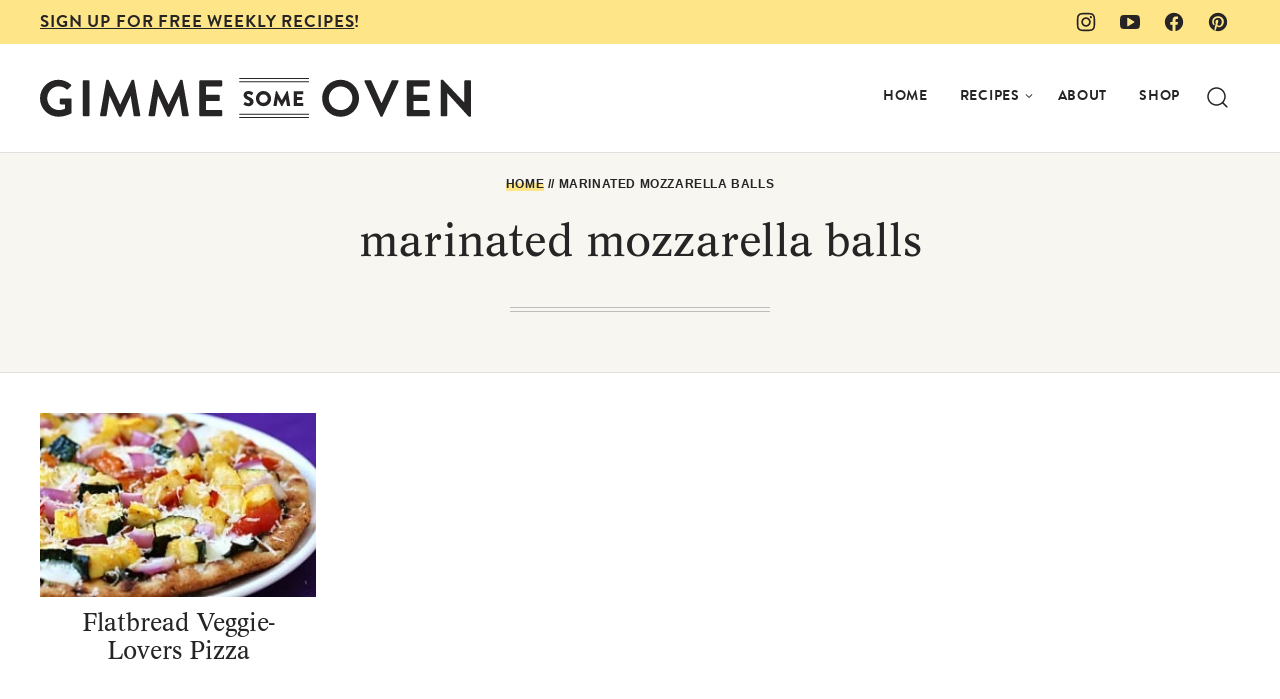

--- FILE ---
content_type: text/plain; charset=UTF-8
request_url: https://at.teads.tv/fpc?analytics_tag_id=PUB_17002&tfpvi=&gdpr_consent=&gdpr_status=22&gdpr_reason=220&ccpa_consent=&sv=prebid-v1
body_size: 56
content:
YjA0YzU3OTItZmEwOC00Yzg1LWEyOWEtNmVmNTliYWQ3NTQ2Iy05MA==

--- FILE ---
content_type: text/plain; charset=utf-8
request_url: https://ads.adthrive.com/http-api/cv2
body_size: 13042
content:
{"om":["-0pjoqFO2ao","-xNi85QNX5k","00xbjwwl","012nnesp","01FbhqfRD48vPIm58loh","031fa24c-1d6e-40eb-8227-7ad5854bf10d","04lkvrhz","06286e2f-7f24-408b-91f0-106b4841f62f","06htwlxm","08189wfv","0929nj63","0RF6rOHsv7/kzncxnKJSjw==","0av741zl","0avwq2wa","0b0m8l4f","0b2980m8l4f","0c298picd1q","0cpicd1q","0fs6e2ri","0l51bbpm","0pycs8g7","0vuxlbys","0y0basn0","1","1011_302_56233468","1011_302_56233474","1011_302_56233478","1011_302_56233481","1011_302_56233486","1011_302_56233491","1011_302_56233493","1011_302_56233497","1011_302_56233500","1011_302_56233549","1011_302_56233551","1011_302_56233559","1011_302_56233573","1011_302_56233576","1011_302_56233619","1011_302_56233630","1011_302_56233638","1011_302_56233668","1011_302_56233674","1011_302_56233686","1011_302_56239915","1011_302_56241521","1011_302_56273321","1011_302_56273331","1011_302_56273333","1011_302_56273336","1011_302_56273337","1028_8728253","10310289136970_559920874","10310289136970_594028899","10310289136970_674713065","10310289136970_674713463","10310289136970_674713956","10338833","10339421-5836009-0","10339426-5836008-0","10812510","10812515","10812541","10812543","10812544","10812551","10812552","10812556","10812558","10812568","10868755","10877374","110_576857699833602496","110_579199547309811353","110_583521237159838123","110_583652883178231326","11142692","11509227","11633448","11643046","11697880","1185:1610326628","1185:1610326728","11896988","11999803","119_6217075","12010080","12010084","12010088","12123650","12142259","12151247","12174442","12174444","12219632","12219633","12219634","124682_612","124684_155","124843_8","124844_19","124848_7","12491675","12499658","12500354","12837806","12850756","12_74_18107030","12_74_18107078","12_74_18107088","12a7e8c4-dfe6-40c4-9f14-6b2bac7454a8","12gfb8kp","12uvhzam","13mvd7kb","1453468","1610326628","1610326728","1611092","16x7UEIxQu8","17_23391179","17_23391206","17_23391215","17_23391284","17_23391296","17_23391302","17_24104636","17_24104687","17_24104693","17_24104696","17_24104726","17_24632115","17_24632116","17_24632117","17_24632122","17_24632123","17_24632126","17_24683312","17_24683315","17_24683317","17_24683318","17_24683322","17_24696311","17_24696313","17_24696315","17_24696317","17_24696319","17_24696320","17_24696328","17_24696331","17_24696333","17_24696337","17_24766937","17_24766939","17_24766942","17_24766943","17_24766949","17_24766951","17_24766955","17_24766956","17_24766959","17_24766968","17_24766970","17_24766971","17_24766984","17_24766985","17_24766988","17_24767215","17_24767217","17_24767222","17_24767223","17_24767229","17_24767233","17_24767234","17_24767241","17_24767248","17_24767249","17_24767251","17_24767255","17_24767534","17_24767538","17_24767579","17k5v2f6","1832l91i","1891/84813","1891/84814","192987dwrq3","19298r1igh7","197dwrq3","19r1igh7","1b298mp02l7","1b833b3b-9c63-4ac8-a74e-0a6bc15ab6ea","1d298ytt0do","1dwefsfs","1h7yhpl7","1kpjxj5u","1m7ow47i","1n7ce9xi","1zjn1epv","1zp8pjcw","1zuc5d3f","1zx7wzcw","202430_200_EAAYACog7t9UKc5iyzOXBU.xMcbVRrAuHeIU5IyS9qdlP9IeJGUyBMfW1N0_","202430_200_EAAYACogIm3jX30jHExW.LZiMVanc.j-uV7dHZ7rh4K3PRdSnOAyBBuRK60_","202430_200_EAAYACogfp82etiOdza92P7KkqCzDPazG1s0NmTQfyLljZ.q7ScyBDr2wK8_","20421090_200_EAAYACogCiuNvM3f3eqfQCYvohgwlLKRPzvhev8ZbASYAZtBcMoyBKdnm3s_","20421090_200_EAAYACogwcoW5vogT5vLuix.rAmo0E1Jidv8mIzVeNWxHoVoBLEyBJLAmwE_","20421090_200_EAAYACogyy0RzHbkTBh30TNsrxZR28Ohi-3ey2rLnbQlrDDSVmQyBCEE070_","205mlbis","206_549410","206_551337","2132:44129096","2132:44283562","2132:45327624","2132:45327626","2132:45512169","2132:45596424","2132:45999649","2132:46039259","2132:46039897","2132:46039902","2149:12123650","2149:12147059","2149:12151096","2179:579593739337040696","2179:585139266317201118","2179:587183202622605216","2179:588366512778827143","2179:588463996220411211","2179:588837179414603875","2179:588969843258627169","2179:589289985696794383","2179:589318202881681006","2179:590157627360862445","2179:594033992319641821","2249:501971939","2249:512188092","2249:581439030","2249:647636132","2249:647637518","2249:650628025","2249:650628523","2249:691925891","2249:703330140","2249:792939937862","2249:792939937880","226226131","226226132","2307:06htwlxm","2307:0av741zl","2307:0b0m8l4f","2307:0hly8ynw","2307:0is68vil","2307:0p7rptpw","2307:0pycs8g7","2307:0y0basn0","2307:19r1igh7","2307:1h7yhpl7","2307:1m7ow47i","2307:1zuc5d3f","2307:2709nr6f","2307:28u7c6ez","2307:2xe5185b","2307:3a19xks2","2307:3mzmxshy","2307:3o9hdib5","2307:4fk9nxse","2307:4sq1av6h","2307:4yevyu88","2307:64x7dtvi","2307:6l5qanx0","2307:6yyccobr","2307:74scwdnj","2307:794di3me","2307:7cmeqmw8","2307:8fdfc014","2307:8pksr1ui","2307:9jse9oga","2307:9nex8xyd","2307:9r15vock","2307:a2uqytjp","2307:a566o9hb","2307:abhu2o6t","2307:ai51bqq6","2307:be4hm1i2","2307:bj4kmsd6","2307:bu0fzuks","2307:c1hsjx06","2307:cbg18jr6","2307:cv2huqwc","2307:e49ssopz","2307:ekv63n6v","2307:ey8vsnzk","2307:fmmrtnw7","2307:g6418f73","2307:g749lgab","2307:hauz7f6h","2307:hx1ws29n","2307:hzonbdnu","2307:iqe06xzw","2307:kecbwzbd","2307:kniwm2we","2307:kxyuk60y","2307:l4k37g7y","2307:lp37a2wq","2307:lz23iixx","2307:mfsmf6ch","2307:mh2a3cu2","2307:n9sgp7lz","2307:nucue7bj","2307:o4v8lu9d","2307:ocnesxs5","2307:ou7pk8ny","2307:ouycdkmq","2307:pmtssbfz","2307:quk7w53j","2307:rifj41it","2307:s4s41bit","2307:sk4ge5lf","2307:sl8m2i0l","2307:tdz93y2s","2307:tty470r7","2307:u5zlepic","2307:u7p1kjgp","2307:urut9okb","2307:v2iumrdh","2307:w15c67ad","2307:wt0wmo2s","2307:wwo5qowu","2307:xc88kxs9","2307:ya949d2z","2307:z58lye3x","2319_66419_12499658","2319_66419_12500344","2319_66419_12500354","23266973","239024629","2409_15064_70_85445179","2409_15064_70_85445183","2409_15064_70_85445193","2409_15064_70_85808977","2409_15064_70_85808987","2409_15064_70_85808988","2409_15064_70_85809016","2409_15064_70_85809022","2409_15064_70_85809040","2409_15064_70_85809046","2409_15064_70_85809050","2409_15064_70_85809052","2409_25495_176_CR52092918","2409_25495_176_CR52092920","2409_25495_176_CR52092921","2409_25495_176_CR52092922","2409_25495_176_CR52092923","2409_25495_176_CR52092956","2409_25495_176_CR52092957","2409_25495_176_CR52092959","2409_25495_176_CR52150651","2409_25495_176_CR52175340","2409_25495_176_CR52178314","2409_25495_176_CR52178315","2409_25495_176_CR52178316","2409_25495_176_CR52186411","242366065","242408891","242697002","246110541","24694809","24947","249c4zlh","25048198","25048618","25048620","25_13mvd7kb","25_4tgls8cg","25_4zai8e8t","25_52qaclee","25_53v6aquw","25_87z6cimm","25_8b5u826e","25_cfnass1q","25_ctfvpw6w","25_dwjp56fe","25_e0z9bgr8","25_fjzzyur4","25_hueqprai","25_m2n177jy","25_oiltskn6","25_op9gtamy","25_oz31jrd0","25_pz8lwofu","25_sgaw7i5o","25_sqmqxvaf","25_ti0s3bz3","25_utberk8n","25_x716iscu","25_xejccf8o","25_xz6af56d","25_yi6qlg3p","25_ztlksnbe","25_zwzjgvpw","262592","26298r0zyqh","2636_103472_T26333076","2662_200562_8168483","2662_200562_8168520","2662_200562_8168537","2662_200562_8168586","2662_200562_8172720","2662_200562_8172724","2662_200562_8172741","2662_200562_8182931","2662_200562_8182933","2662_200562_T26329948","2662_200562_T26343991","2662_255125_T26309109","2676:80072821","2676:80072836","2676:84578144","2709nr6f","2711_15051_12151096","2711_64_10868755","2711_64_11999803","2711_64_12147059","2711_64_12151247","2715_9888_262592","2715_9888_549410","2715_9888_551337","2760:176_CR52092920","2760:176_CR52092923","2760:176_CR52175339","2760:176_CR52178314","27s3hbtl","28925636","28929686","28933536","28u7c6ez","29102835","29402249","29414696","29414711","29414845","2969048d-17c5-4864-b387-4548276fd416","2974:6851722","2974:8168473","2974:8168475","2974:8168537","2974:8168539","2974:8168540","2974:8168581","2974:8172731","2974:8172732","2974:8172741","2974:8182928","29_695879898","29_696964702","2_206_554478","2_206_554480","2ee54f00-c413-47f5-8f0f-b5cae7b06cee","2efdc3f0-4ba8-4818-a41d-fd211a0b3359","2h298dl0sv1","2kbya8ki","2qv6c9u3","2v4qwpp9","2xe5185b","2y5a5qhb","30583865","306_24104696","306_24696320","306_24767210","306_24767241","306_24767245","308_125204_11","30bb4060-98d0-4337-b8e8-26f26b6ab73e","31455751","31qdo7ks","32735354","32975686","32j56hnc","3335_25247_700109391","33419362","33603859","33604490","33605403","33605687","33608492","33608958","33627470","33627671","34182009","34534170","3490:CR52092921","3490:CR52092923","3490:CR52175339","3490:CR52175340","3490:CR52178314","3490:CR52178315","3490:CR52178316","3490:CR52212686","3490:CR52212688","34eys5wu","351r9ynu","35911929","36238827562833152","3658_15038_rifj41it","3658_15078_u5zlepic","3658_153983_v2iumrdh","3658_15761_T26365763","3658_15936_31yw6nyu","3658_15936_43igrvcm","3658_15936_io73zia8","3658_175625_be4hm1i2","3658_18008_g80wmwcu","3658_184265_hzonbdnu","3658_20625_1zuc5d3f","3658_211122_rmenh8cz","3658_22079_mne39gsk","3658_23278_T26118538","3658_519209_lz23iixx","3658_603555_bj4kmsd6","3658_87799_3mzmxshy","3658_87799_bumlrz1t","36_46_11125455","36_46_11881007","36_46_11999803","3702_139777_24765461","3702_139777_24765466","3702_139777_24765468","3702_139777_24765477","3702_139777_24765483","3702_139777_24765534","3745kao5","378142068","381513943572","381894170","3822:23149016","38345500","39303318","39364467","396356626","39999952","39uj4z2h","3LMBEkP-wis","3a19xks2","3f1olgf0","3i298rzr1uu","3k7yez81","3mzmxshy","3o6augn1","3o9hdib5","3ws6ppdq","40298okvfnu","4083IP31KS13kodabuilt_d901a","408698410","409_189392","409_192547","409_192565","409_216326","409_216366","409_216369","409_216384","409_216386","409_216396","409_216398","409_216402","409_216404","409_216406","409_216408","409_216416","409_216418","409_216476","409_216506","409_216516","409_220169","409_220364","409_220369","409_223599","409_225978","409_225982","409_225983","409_225987","409_225988","409_225990","409_225992","409_226314","409_226321","409_226322","409_226326","409_226327","409_226331","409_226332","409_226335","409_226336","409_226337","409_226341","409_226342","409_226344","409_226346","409_226347","409_226351","409_226352","409_226354","409_226361","409_227223","409_227224","409_227235","409_227260","409_228054","409_228064","409_228065","409_228070","409_228100","409_228110","409_228116","409_228348","409_228354","409_228356","409_228362","409_228370","409_228373","409_228378","409_228385","409_230720","409_230721","409_230727","409_230728","409_231797","43919974","43919976","43919984","43919985","439246469228","43a7ptxe","43igrvcm","44023623","44283562","44629254","44765434","45596424","458901553568","45999649","45astvre","46038615","46038653","461992080","4642109_46_12123650","4642109_46_12142259","46_12123650","46_12142259","47700648","4771_67437_1610326628","47839462","481703827","485027845327","48574845","48594493","48700649","48700651","48739106","48877306","49039749","49065887","49123012","49123013","4941614","4941618","4947806","4972640","49874600","4992382","4aqwokyz","4b80jog8","4fk9nxse","4qks9viz","4qxmmgd2","4sq1av6h","4tgls8cg","4yevyu88","4zai8e8t","501_76_54849761-3e17-44c3-b668-808315323fd3","501_76_dc8d076c-bdca-47b3-b013-d4c1ec524dd4","50479792","5126500501","51372355","514819301","521_425_203499","521_425_203500","521_425_203501","521_425_203504","521_425_203505","521_425_203506","521_425_203507","521_425_203508","521_425_203509","521_425_203514","521_425_203515","521_425_203516","521_425_203517","521_425_203518","521_425_203519","521_425_203524","521_425_203525","521_425_203526","521_425_203529","521_425_203534","521_425_203535","521_425_203536","521_425_203542","521_425_203543","521_425_203544","521_425_203609","521_425_203611","521_425_203614","521_425_203615","521_425_203616","521_425_203617","521_425_203621","521_425_203623","521_425_203624","521_425_203626","521_425_203632","521_425_203633","521_425_203635","521_425_203636","521_425_203638","521_425_203650","521_425_203651","521_425_203653","521_425_203655","521_425_203656","521_425_203657","521_425_203659","521_425_203660","521_425_203663","521_425_203665","521_425_203674","521_425_203675","521_425_203677","521_425_203678","521_425_203680","521_425_203681","521_425_203687","521_425_203689","521_425_203691","521_425_203692","521_425_203693","521_425_203695","521_425_203696","521_425_203698","521_425_203699","521_425_203700","521_425_203702","521_425_203703","521_425_203705","521_425_203706","521_425_203707","521_425_203708","521_425_203709","521_425_203711","521_425_203712","521_425_203714","521_425_203715","521_425_203728","521_425_203729","521_425_203730","521_425_203731","521_425_203732","521_425_203733","521_425_203735","521_425_203736","521_425_203738","521_425_203741","521_425_203742","521_425_203744","521_425_203745","521_425_203748","521_425_203751","521_425_203863","521_425_203864","521_425_203865","521_425_203867","521_425_203868","521_425_203871","521_425_203872","521_425_203874","521_425_203877","521_425_203878","521_425_203879","521_425_203882","521_425_203884","521_425_203885","521_425_203887","521_425_203890","521_425_203891","521_425_203892","521_425_203893","521_425_203896","521_425_203897","521_425_203898","521_425_203900","521_425_203901","521_425_203905","521_425_203907","521_425_203908","521_425_203909","521_425_203912","521_425_203917","521_425_203918","521_425_203921","521_425_203924","521_425_203925","521_425_203926","521_425_203928","521_425_203929","521_425_203932","521_425_203934","521_425_203936","521_425_203938","521_425_203939","521_425_203940","521_425_203943","521_425_203945","521_425_203946","521_425_203948","521_425_203952","521_425_203956","521_425_203959","521_425_203961","521_425_203963","521_425_203965","521_425_203966","521_425_203970","521_425_203973","521_425_203975","521_425_203976","521_425_203981","521ae80a-cfd3-438e-8b16-b4f57923f5f9","52787751","5316_139700_0156cb47-e633-4761-a0c6-0a21f4e0cf6d","5316_139700_0216b0e3-d0fa-41b6-a3d3-161df2c9862c","5316_139700_09c5e2a6-47a5-417d-bb3b-2b2fb7fccd1e","5316_139700_1121c75a-dac6-4150-8561-b86e4c4db795","5316_139700_1675b5c3-9cf4-4e21-bb81-41e0f19608c2","5316_139700_16d52f38-95b7-429d-a887-fab1209423bb","5316_139700_1b47b5c1-7f9c-455a-88d6-01d89de171aa","5316_139700_21be1e8e-afd9-448a-b27e-bafba92b49b3","5316_139700_25804250-d0ee-4994-aba5-12c4113cd644","5316_139700_3749b161-0a9b-47af-b0e5-a875e6e08569","5316_139700_394cc695-3a27-454a-9e94-405d3f5a5e5d","5316_139700_3b31fc8f-6011-4562-b25a-174042fce4a5","5316_139700_4589264e-39c7-4b8f-ba35-5bd3dd2b4e3a","5316_139700_4d1cd346-a76c-4afb-b622-5399a9f93e76","5316_139700_54e609c2-e8cb-4af7-b2bc-73d51e96bd46","5316_139700_5546ab88-a7c9-405b-87de-64d5abc08339","5316_139700_5be498a5-7cd7-4663-a645-375644e33f4f","5316_139700_6029f708-b9d6-4b21-b96b-9acdcadab3e5","5316_139700_605bf0fc-ade6-429c-b255-6b0f933df765","5316_139700_63c5fb7e-c3fd-435f-bb64-7deef02c3d50","5316_139700_6aefc6d3-264a-439b-b013-75aa5c48e883","5316_139700_6c959581-703e-4900-a4be-657acf4c3182","5316_139700_709d6e02-fb43-40a3-8dee-a3bf34a71e58","5316_139700_70a96d16-dcff-4424-8552-7b604766cb80","5316_139700_72add4e5-77ac-450e-a737-601ca216e99a","5316_139700_76cc1210-8fb0-4395-b272-aa369e25ed01","5316_139700_7ffcb809-64ae-49c7-8224-e96d7c029938","5316_139700_83b9cb16-076b-42cd-98a9-7120f6f3e94b","5316_139700_87802704-bd5f-4076-a40b-71f359b6d7bf","5316_139700_8f247a38-d651-4925-9883-c24f9c9285c0","5316_139700_90aab27a-4370-4a9f-a14a-99d421f43bcf","5316_139700_978023aa-d852-4627-8f12-684a08992060","5316_139700_a1999e91-ac02-4758-9ed1-b5acddc66573","5316_139700_a9f4da76-1a6b-41a6-af56-a1aff4fa8399","5316_139700_ae41c18c-a00c-4440-80fa-2038ea8b78cb","5316_139700_af6bd248-efcd-483e-b6e6-148c4b7b9c8a","5316_139700_b801ca60-9d5a-4262-8563-b7f8aef0484d","5316_139700_bd0b86af-29f5-418b-9bb4-3aa99ec783bd","5316_139700_bfa332f1-8275-48ab-9ef5-92af780be670","5316_139700_cbda64c5-11d0-46f9-8941-2ca24d2911d8","5316_139700_cebab8a3-849f-4c71-9204-2195b7691600","5316_139700_d1a8183a-ff72-4a02-b603-603a608ad8c4","5316_139700_d1c1eb88-602b-4215-8262-8c798c294115","5316_139700_d2b31186-c58d-41dc-86a4-530f053c04b0","5316_139700_dcb3e802-4a6b-4f1a-9225-5aaee19caaea","5316_139700_de0a26f2-c9e8-45e5-9ac3-efb5f9064703","5316_139700_e3bec6f0-d5db-47c8-9c47-71e32e0abd19","5316_139700_e57da5d6-bc41-40d9-9688-87a11ae6ec85","5316_139700_e819ddf5-bee1-40e6-8ba9-a6bd57650000","5316_139700_ed348a34-02ad-403e-b9e0-10d36c592a09","5316_139700_f25505d6-4485-417c-9d44-52bb05004df5","5316_139700_f3c12291-f8d3-4d25-943d-01e8c782c5d7","5316_139700_f7be6964-9ad4-40ba-a38a-55794e229d11","5316_139700_f8bf79aa-cdd1-4a88-ba89-cc9c12ddc76b","5316_139700_fd97502e-2b85-4f6c-8c91-717ddf767abc","538a9160-6936-4ed3-99e2-6742d31da02e","53v6aquw","54089812","54456582","54539649","54639987","549410","549423","54tt2h8n","5504:203508","5510:cymho2zs","5510:kecbwzbd","5510:ouycdkmq","5510:quk7w53j","55110190","55110199","55116643","55167461","55221385","5532:764223744674","55344524","55344638","553781814","553799","554440","554442","554443","554460","554462","554470","5563_66529_OADD2.1321613113157448_15LE1YAJCDGWXY5","5563_66529_OADD2.1321613113157480_196C3TS9WU9ZLLC","5563_66529_OADD2.1324911647936571_1LSIB1P9G0X5U4M","5563_66529_OADD2.1329309694466319_1YC2CW4EVNKXCZA","5563_66529_OADD2.7216038222964_1167KJ7QKWPNTF6JEQ","5563_66529_OADD2.7353135342693_1BS2OU32JMDL1HFQA4","5563_66529_OADD2.7353135343872_1LKTBFPT7Z9R6TVGMN","5563_66529_OAIP.104c050e6928e9b8c130fc4a2b7ed0ac","5563_66529_OAIP.1a822c5c9d55f8c9ff283b44f36f01c3","5563_66529_OAIP.35c29e6575fabfcd93f79eaf7eb964b1","5563_66529_OAIP.36e383a66f70256e8ed79426b20e2632","5563_66529_OAIP.af85ee86b3ab66ac0eb953bb8573b6fe","5563_66529_OAIP.b68940c0fa12561ebd4bcaf0bb889ff9","5563_66529_OAIP.ba83b842e6f84df89a22c79a5c820abd","5563_66529_OAIP.e577cb7e1e095536c88e98842156467a","55726028","557_409_216364","557_409_216366","557_409_216394","557_409_216396","557_409_216486","557_409_216596","557_409_220139","557_409_220149","557_409_220159","557_409_220169","557_409_220332","557_409_220333","557_409_220334","557_409_220336","557_409_220338","557_409_220343","557_409_220344","557_409_220354","557_409_220363","557_409_220364","557_409_223589","557_409_223599","557_409_225988","557_409_226312","557_409_228054","557_409_228055","557_409_228064","557_409_228065","557_409_228077","557_409_228087","557_409_228105","557_409_228115","557_409_228348","557_409_228349","557_409_228351","557_409_228354","557_409_228363","557_409_230731","557_409_235268","557_409_235270","558_93_0y0basn0","558_93_cv2huqwc","558_93_m2n177jy","558_93_pz8lwofu","55965333","560_74_18236268","560_74_18236270","560_74_18236273","560_74_18236330","560_74_18268031","560_74_18268055","560_74_18268059","560_74_18268063","560_74_18298318","560_74_18298346","56341213","5636:12023788","56566551","56635908","56635945","56635955","5670:8168581","5670:8172720","5670:8172724","5670:8172725","5670:8182931","56740583","567405900","56794606","56824595","5700:553781814","5726507757","576777115309199355","579121053608376283","57948592","579593739337040696","5826547751","583652883178231326","585139266317201118","588366512778827143","588463996220411211","588969843258627169","589318202881681006","589816802064845976","591446293430","594033992319641821","59751535","59751572","59818357","59839567","59873208","59873222","59873223","59873230","5dd5limo","5gc3dsqf","5ia3jbdy","5iujftaz","5mh8a4a2","5sfc9ja1","5xj5jpgy","5z1q3lnv","600618969","60168597","6026574625","60360546","60398729","60485583","605367463","60616390","60618611","609577512","60f5a06w","61085224","61102880","61201282","61210719","61213159","61524915","61643784","61823051","618576351","618653722","618876699","618980679","61900466","619089559","61916211","61916223","61916225","61916227","61916229","61932920","61932925","61932933","61932948","61932957","6200711","62019681","62187798","62194585","6226505231","6226505239","62298xhcfc5","6250_66552_1000178626","6250_66552_T26310990","6250_66552_T26312052","627225143","627227759","627301267","627309156","627309159","627506494","628015148","628086965","628153053","628222860","628223277","628360579","628360582","628444259","628444349","628444433","628444436","628444439","628456310","628456313","628456379","628456382","628456391","628456403","628622163","628622166","628622169","628622172","628622178","628622241","628622244","628622247","628622250","628683371","628687043","628687157","628687460","628687463","628803013","628841673","628990952","629007394","629009180","629167998","629168001","629168010","629168565","629171196","629171202","629255550","629350437","62946736","62946743","62946748","629488423","62977072","62978285","62978299","62978305","62980343","62980385","62981075","629817930","62981822","62987257","62987415","629984747","630137823","6365_61796_685193681490","6365_61796_725871022959","6365_61796_729220897126","6365_61796_742174851279","6365_61796_784844652399","6365_61796_784880263591","6365_61796_784880274628","6365_61796_784880275132","6365_61796_784880275642","6365_61796_784880275657","6365_61796_784971491009","6365_61796_785325848871","6365_61796_785326944429","6365_61796_785326944648","6365_61796_785361576712","6365_61796_785451849518","6365_61796_785452880867","6365_61796_785452881104","6365_61796_787899938824","6365_61796_787899938827","6365_61796_790586041893","636910768489","63barbg1","644d6811-adb9-470c-adbe-10b86387438c","645291104","648104664","648104695","651637446","651637459","651637461","651637462","652348590","654775675","6547_67916_9TCSOwEsPpj3UxXmQ8Fw","6547_67916_CDpeCvGDLnujszqDlegr","6547_67916_TeLXbFX4AUrksLxAsMVT","6547_67916_lEuvuBdQyHtwq6i0e9c5","659216891404","659713728691","668017682","668280582","66_jkl5etmbszxdhbdnrekv","66_l9p04jlsh0layhwexfkk","670_9916_674713956","677843516","679568322","680_99480_700109379","680_99480_700109389","680_99480_700109391","680_99480_700109393","683692339","683738007","683738706","684137347","684493019","68rseg59","690_99485_1610326728","692192997","694906156","694912939","695233031","695722035","695879867","695879872","695879875","695879895","695879898","695879901","695879935","696314600","697189859","697189861","697189862","697189873","697189874","697189882","697189885","697189892","697189907","697189925","697189927","697189930","697189949","697189954","697189963","697189965","697189968","697189989","697189991","697189993","697189994","697189999","697190001","697190004","697190006","697190007","697190012","697190014","697190041","697525780","697525781","697525791","697525793","697525795","697525808","697525824","697525832","697876985","697876986","697876988","697876994","697876997","697876998","697876999","697877001","697893254","698549745","698637276","698637300","699012008","699012024","699109671","699131983","699183155","699505589","699812344","699812857","699824707","6bfbb9is","6c0027d4-15e7-4278-a524-1aa5a48e2095","6l5qanx0","6lmy2lg0","6mrds7pc","6p9v1joo","6rbncy53","6u4glzf8","6yyccobr","700109383","700109389","700109393","700109399","701276081","701277925","701278088","702759138","702759436","702759441","702759457","702759703","704238106","706276991","708985830134","70_80072821","70_83443027","70_83443036","70_83443042","70_83443045","70_85472801","70_85472861","70_85943184","70_85943194","70_85954266","70_86735969","71cf3246-018e-4623-b235-d58a597a3701","721160589966","725307849769","725520777521","7255_121665_6sense-173404","7354_138543_85808988","7354_138543_85809052","73bada7f-64f0-48eb-b8f0-d24c5af2ae1d","74243_74_18268139","74243_74_18298317","74987676","74987692","74scwdnj","7732580","77gj3an4","7809342","788553223651","791206086420","794di3me","7969_149355_19682095","7969_149355_45327624","7969_149355_45562715","7969_149355_45563059","7969_149355_45968072","7969_149355_45999649","7969_149355_45999652","7969_149355_46039823","7cmeqmw8","7f7906cb-35df-40df-b9cd-799745f842ee","7fc6xgyo","7jvs1wj8","7o4w91vc","7pmot6qj","7qIE6HPltrY","7qevw67b","7xb3th35","80070391","80072816","80072819","80072821","80072836","80072847","802985z7hxk","80ec5mhd","8152859","8152878","8152879","8153722","8153725","8153741","8153743","8154362","8154364","8154366","8161137","8172733","8172734","8172740","8172741","8182933","82133853","82133854","82133856","82133858","82133859","82286818","8341_230731_585139266317201118","8341_230731_587183202622605216","8341_230731_588463996220411211","8341_230731_588837179414603875","8341_230731_589289985696794383","8341_230731_590157627360862445","8341_230731_591283456202345442","8341_230731_594033992319641821","83443027","83443045","83443809","83447238","83447254","84578122","84578143","84578144","85444981","85445161","85445175","85445183","85445193","85808977","85808987","85808988","85808997","85809004","85809006","85809016","85809021","85809022","85809037","85809043","85809046","85809050","85809052","85809113","85943183","85943197","85954255","85954266","85954280","85954445","85x2bab9","86470621","86470702","86509222","86509226","86509229","86842403","87z6cimm","8968064","899a6c15-17b8-4f4c-8e11-44306a5e2f40","8ae9964cd89607d43d9f4e1b10239aec_11","8ax1f5n9","8b5u826e","8bmj0vm7","8fdfc014","8h0jrkwl","8h2982gdw0u","8orkh93v","8s8c5dlv","8w4klwi4","9057/0328842c8f1d017570ede5c97267f40d","9057/0da634e56b4dee1eb149a27fcef83898","9057/211d1f0fa71d1a58cabee51f2180e38f","9057/37a3ff30354283181bfb9fb2ec2f8f75","90_12219552","90_12219553","90_12219563","90_12219591","90_12219634","90_12452426","90_12491686","90_12491687","90_12837806","91950565","91950566","91950569","91950604","91950606","91950608","91950640","91950669","91950686","91950689","97_8152859","97fzsz2a","98xzy0ek","9925w9vu","9j298se9oga","9jse9oga","9l06fx6u","9nex8xyd","9r15vock","9r29815vock","9rqgwgyb","9s4tjemt","9t6gmxuz","9wt5fyk3Ly4","9y91aee3","DKT6hxpvlCE","GF2llT3I7V092SEHV7VN","GKZoA5MGrEJLSQ0Uj96J","H3K0I91MINndaP0RVaPr","HFN_IsGowZU","KXbVAoi3Slg","Rno6AJZ2sVI","YlnVIl2d84o","_P-zIIc5ugE","a0oxacu8","a12548b2-8a01-43f5-aed3-e73c82cc6872","a1rkyh5o","a1vt6lsg","a2uqytjp","a417b6dd-0971-40c5-84c0-d67465253c21","a4nw4c6t","a55fh6ja","a566o9hb","a9298gy0zdv","a9gy0zdv","abhu2o6t","ae999c7b-5d45-4b7d-af84-cb5a2ccb62f9","ah70hdon","ai51bqq6","ajnkkyp6","b/ZHs3rLdvwDBq+46Ruzsw==","b2298zbmeym","b3sqze11","b436e610-2736-4e45-bf6a-af04271e3867","b52983no4x6","b90cwbcd","be2984hm1i2","be4hm1i2","bf8edd9d-3a99-4576-b0d8-973e42151226","bgx6tylq","bj2984kmsd6","bj4kmsd6","bmp4lbzm","bmpmbftg","bpecuyjx","bpwmigtk","bq2986a9zvt","bu0fzuks","bumlrz1t","bw5y4xkp","byle7ryp","c1a4489f-f873-434c-9f21-ae4cc41bbccc","c1hsjx06","c25t9p0u","c3dhicuk","c5304b8c-9823-4516-8862-716fa311ba46","c6d66a0f-a2d7-4e91-9390-70ca9e1a4205","c7298i6r1q4","c75hp4ji","cbg18jr6","cd29840m5wq","cd40m5wq","cice9l8r","cqant14y","cr-0l3fmvs7uatj","cr-19teyq8lu9vd","cr-19teyq8luatj","cr-1oplzoysu9vd","cr-1oplzoysuatj","cr-1oplzoysubwe","cr-1oplzoysubxe","cr-5ov3ku6tubwe","cr-6ovjht2eu9vd","cr-6ovjht2euatj","cr-6ovjht2eubwe","cr-6ovjht2eubxe","cr-72occ8olubxe","cr-84p465mpu9vd","cr-8hpf4y34uatj","cr-8itw2d8r87rgv2","cr-96xuyi4xu8rm","cr-96xz4k4uubqk","cr-97pzzgzrubqk","cr-97y25lzsubqk","cr-98qxyf5uubqk","cr-98qy2h5qubqk","cr-98qyxd8vubqk","cr-98ru5j2qu8rm","cr-98ru5j2subxf","cr-98ru5j2tu8rm","cr-98ru5j2tu9xg","cr-98ru5j2tubxf","cr-98t25i6pu8rm","cr-98t25i6pu9xg","cr-98t25j4xu8rm","cr-98t25j4xu9xg","cr-98t2xj7vu8rm","cr-98utwg3tu9xg","cr-98utwg4su8rm","cr-98utwg4tu9xg","cr-99bo9kj0uatj","cr-99bo9kj0ubwe","cr-9hxzbqc08jrgv2","cr-Bitc7n_p9iw__vat__49i_k_6v6_h_jce2vj5h_9v3kalhnq","cr-Bitc7n_p9iw__vat__49i_k_6v6_h_jce2vj5h_G0l9Rdjrj","cr-Bitc7n_p9iw__vat__49i_k_6v6_h_jce2vj5h_I4lo9gokm","cr-Bitc7n_p9iw__vat__49i_k_6v6_h_jce2vj5h_KnXNU4yjl","cr-Bitc7n_p9iw__vat__49i_k_6v6_h_jce2vj5h_PxWzTvgmq","cr-Bitc7n_p9iw__vat__49i_k_6v6_h_jce2vj5h_Sky0Cdjrj","cr-Bitc7n_p9iw__vat__49i_k_6v6_h_jce2vj5h_ZUFnU4yjl","cr-Bitc7n_p9iw__vat__49i_k_6v6_h_jce2vj5h_buspHgokm","cr-Bitc7n_p9iw__vat__49i_k_6v6_h_jce2vj5h_zKxG6djrj","cr-Bitc7n_p9iw__vat__49i_k_6v6_h_jce2vm6d_CrwGxdjrj","cr-Bitc7n_p9iw__vat__49i_k_6v6_h_jce2vm6d_DqiOfdjrj","cr-a9s2xf0uubwj","cr-a9s2xf1tubwj","cr-a9s2xfzsubwj","cr-a9s2xg0tubwj","cr-aaqt0j5yubwj","cr-aaqt0j7wubwj","cr-aaqt0j8vubwj","cr-aaqt0k1vubwj","cr-aaqt0kzrubwj","cr-aav1zg0qubwj","cr-aav1zg0wubwj","cr-aav1zg1rubwj","cr-aav22g0wubwj","cr-aav22g0yubwj","cr-aav22g1pubwj","cr-aav22g1qubwj","cr-aav22g2tubwj","cr-aav22g2wubwj","cr-aavwye0vubwj","cr-aavwye1uubwj","cr-aawz1h7subwj","cr-aawz2m3vubwj","cr-aawz2m3yubwj","cr-aawz2m4qubwj","cr-aawz2m4subwj","cr-aawz2m4vubwj","cr-aawz2m4yubwj","cr-aawz2m5xubwj","cr-aawz2m6pubwj","cr-aawz2m6qubwj","cr-aawz2m7tubwj","cr-aawz2m7xubwj","cr-aawz3f0pubwj","cr-aawz3f1vubwj","cr-aawz3f1yubwj","cr-aawz3f2tubwj","cr-aawz3f3qubwj","cr-aawz3f3uubwj","cr-aawz3f3xubwj","cr-aawz3f3yubwj","cr-aawz3i2xubwj","cr-aawz3i6yubwj","cr-aawz3jzsubwj","cr-cz5eolb5u9vd","cr-ddyy5i5q17tmu","cr-fib7mzvxubxe","cr-g7wv3e8qvft","cr-g7wv3g0qvft","cr-g7wv3gzqvft","cr-g7xv5i0qvft","cr-g7xv5i4qvft","cr-g7xv5i6qvft","cr-g7xv5jzqvft","cr-gaqt1_k4quarex4qntt","cr-gaqt1_k4quarey7qntt","cr-ghun4f53u9vd","cr-ghun4f53uatj","cr-ghun4f53ubwe","cr-ghun4f53ubxe","cr-h6q46o706lrgv2","cr-k1raq3v1uatj","cr-k1raq3v1ubwe","cr-k4bakfyhu9vd","cr-kz4ol95lu9vd","cr-kz4ol95lubwe","cr-mjbpij7uu9vd","cr-sk1vaer4u9vd","cr-sk1vaer4ubwe","cr-w5suf4cpu9vd","cr-w5suf4cpuatj","cr-wm8psj6gubwe","cr-wvy9pnlnu9vd","cr-wvy9pnlnubwe","cr-wvy9pnlnubxe","cr-xu1ullzyuatj","cr-ztkcpa6gubwe","cv2huqwc","cymho2zs","czt3qxxp","d4pqkecm","d8ijy7f2","da298w00eve","daw00eve","dfaecmx2","dg2WmFvzosE","dl298oc7zf9","dt298tupnse","dwjp56fe","e0298z9bgr8","e2c76his","e406ilcq","e4h05dx3","eb9vjo1r","edspht56","ekocpzhh","ekv63n6v","emhpbido","extremereach_creative_76559239","ey0u83c2","ey8vsnzk","f0u03q6w","f46996eb-39ea-452f-a101-73ced73480e8","f59a20e4-f47d-4bc9-9f33-286aae29cd9a","f85ra698","fcn2zae1","fdjuanhs","fdujxvyb","fe298rnzpfb","feueU8m1y4Y","ffh2l3vn","fgrpby3o","fjp0ceax","fjzzyur4","fmmrtnw7","fr298yszyiz","fryszyiz","fv85xz0v","fwpo5wab","g4iapksj","g4kw4fir","g729849lgab","g749lgab","g80wmwcu","g88ob0qg","gb15fest","ge4kwk32","gj298f1ej9x","gnm8sidp","gy298pb2tdl","gyli6xth","h32sew6s","h4x8d2p8","hauz7f6h","hf9btnbz","hgrz3ggo","hk298xtc1wk","hniwwmo2","hu2988cf63l","hueqprai","hx1ws29n","hxxrc6st","hzonbdnu","i2aglcoy","i729876wjt4","i776wjt4","i7sov9ry","i8q65k6g","i90isgt0","id2edyhf","ikl4zu8e","in3ciix5","iqe06xzw","iuueobqd","iwmsjand","j39smngx","j4r0agpc","j4wkhb6v","jd035jgw","jgsvxgob","jox7do5h","jr169syq","jxrvgonh","k37d20v0","k6mxdk4o","kU_dP_euqa0","ke298clz3yy","kecbwzbd","kk5768bd","knoebx5v","ksrdc5dk","kx5rgl0a","kxyuk60y","ky0y4b7y","l4k37g7y","lc298408s2k","lc408s2k","ljai1zni","lp37a2wq","ls74a5wb","lui7w03k","lz23iixx","m00a5urx","m2n177jy","m4298xt6ckm","m4xt6ckm","m9tz4e6u","meqbizuu","mf2989hp67j","mfsmf6ch","min949in","mk19vci9","mne39gsk","mnzinbrt","mtsc0nih","mud07se0","mvtp3dnv","mwdyi6u5","mwnvongn","mwwkdj9h","n06kpcfp","n1nubick","n2upfwmy","ndestypq","nfucnkws","nh298cp5hc3","nowwxzpy","nr298lkfmof","nrlkfmof","o1jh90l5","o2s05iig","o705c5j6","o9vi2kyu","oc298zmkbuu","ocnesxs5","oczmkbuu","oe31iwxh","ofoon6ir","onu0njpj","op9gtamy","ot91zbhz","ou7pk8ny","ouycdkmq","ov298eppo2h","oveppo2h","oz31jrd0","ozdii3rw","p7176b0m","p7298balln7","pf6t8s9t","pi2986u4hm4","pi6u4hm4","poc1p809","pp9lbsio","ppn03peq","ptb9camj","pv298u20l8t","pvu20l8t","pz0cuwfd","pz298b03410","pz8lwofu","q0eDVM5+m0CR7ZqJ2kxA+A==","q79txt07","q9plh3qd","qaoxvuy4","qb8hi5il","qffuo3l3","qhywzxbg","qjrjt3pn","qqvgscdx","qrenqmcq","qsssq7ii","qu298k7w53j","quk7w53j","qv298lojyqt","qx169s69","r3298co354x","r35763xz","r3co354x","r4slj7p5","rh63nttv","ri85joo4","riaslz7g","risjxoqk","rmenh8cz","rnvjtx7r","rrlikvt1","runvvh7o","rxj4b6nw","s4298s41bit","s4s41bit","s6pbymn9","sagk476t","scpvMntwtuw","sgaw7i5o","sk2984ge5lf","sk4ge5lf","sl8m2i0l","sqmqxvaf","sslkianq","st298jmll2q","t2298dlmwva","t2dlmwva","t34l2d9w","t3gzv5qs","t4zab46q","t52988zjs8i","t5kb9pme","t7jqyl3m","tchmlp1j","tdz93y2s","ti0s3bz3","tk209rcs","tlbbqljf","tqejxuf9","tsa21krj","tsf8xzNEHyI","tw7wlpw5","twf10en3","tya88pf0","tzfwpx0v","u12987dcovi","u17dcovi","u1jb75sm","u2x4z0j8","u3i8n6ef","u7p1kjgp","ubz453gi","uda4zi8x","uhebin5g","ul298u6uool","ulu6uool","ur298ut9okb","urut9okb","usle8ijx","ut298hwjnbu","ut42112berk8n","utberk8n","uthwjnbu","v229824plyd","v2iumrdh","v4rfqxto","v55v20rw","v6298jdn8gd","v6jdn8gd","v6qt489s","ven7pu1c","vf0dq19q","vj7hzkpp","vosqszns","vtri9xns","w15c67ad","w1ws81sy","w3ez2pdd","w5et7cv9","w6eb7c37","wix9gxm5","wt0wmo2s","wu5qr81l","ww9yxw2a","wwo5qowu","wxfnrapl","x21s451d","x22981s451d","x420t9me","x716iscu","xafmw0z6","xdaezn6y","xe298jccf8o","xies7jcx","xnog6vk7","xtxa8s2d","xwhet1qh","xz6af56d","y2298b8ch3z","y51tr986","ya949d2z","ybgpfta6","ygmhp6c6","yi6qlg3p","yl9likui","z2zvrgyz","z58lye3x","z8hcebyi","zfexqyi5","zi298bvsmsx","zibvsmsx","zj3di034","ztlksnbe","zvfjb0vm","zwzjgvpw","7979132","7979135"],"pmp":[],"adomains":["1md.org","a4g.com","about.bugmd.com","acelauncher.com","adameve.com","adelion.com","adp3.net","advenuedsp.com","aibidauction.com","aibidsrv.com","akusoli.com","allofmpls.org","arkeero.net","ato.mx","avazutracking.net","avid-ad-server.com","avid-adserver.com","avidadserver.com","aztracking.net","bc-sys.com","bcc-ads.com","bidderrtb.com","bidscube.com","bizzclick.com","bkserving.com","bksn.se","brightmountainads.com","bucksense.io","bugmd.com","ca.iqos.com","capitaloneshopping.com","cdn.dsptr.com","clarifion.com","clean.peebuster.com","cotosen.com","cs.money","cwkuki.com","dallasnews.com","dcntr-ads.com","decenterads.com","derila-ergo.com","dhgate.com","dhs.gov","digitaladsystems.com","displate.com","doyour.bid","dspbox.io","envisionx.co","ezmob.com","fla-keys.com","fmlabsonline.com","g123.jp","g2trk.com","gadgetslaboratory.com","gadmobe.com","getbugmd.com","goodtoknowthis.com","gov.il","grosvenorcasinos.com","guard.io","hero-wars.com","holts.com","howto5.io","http://bookstofilm.com/","http://countingmypennies.com/","http://fabpop.net/","http://folkaly.com/","http://gameswaka.com/","http://gowdr.com/","http://gratefulfinance.com/","http://outliermodel.com/","http://profitor.com/","http://tenfactorialrocks.com/","http://vovviral.com/","https://instantbuzz.net/","https://www.royalcaribbean.com/","ice.gov","imprdom.com","justanswer.com","liverrenew.com","longhornsnuff.com","lovehoney.com","lowerjointpain.com","lymphsystemsupport.com","meccabingo.com","media-servers.net","medimops.de","miniretornaveis.com","mobuppsrtb.com","motionspots.com","mygrizzly.com","myiq.com","myrocky.ca","national-lottery.co.uk","nbliver360.com","ndc.ajillionmax.com","nibblr-ai.com","niutux.com","nordicspirit.co.uk","notify.nuviad.com","notify.oxonux.com","own-imp.vrtzads.com","paperela.com","paradisestays.site","parasiterelief.com","peta.org","pfm.ninja","photoshelter.com","pixel.metanetwork.mobi","pixel.valo.ai","plannedparenthood.org","plf1.net","plt7.com","pltfrm.click","printwithwave.co","privacymodeweb.com","rangeusa.com","readywind.com","reklambids.com","ri.psdwc.com","royalcaribbean.com","royalcaribbean.com.au","rtb-adeclipse.io","rtb-direct.com","rtb.adx1.com","rtb.kds.media","rtb.reklambid.com","rtb.reklamdsp.com","rtb.rklmstr.com","rtbadtrading.com","rtbsbengine.com","rtbtradein.com","saba.com.mx","safevirus.info","securevid.co","seedtag.com","servedby.revive-adserver.net","shift.com","simple.life","smrt-view.com","swissklip.com","taboola.com","tel-aviv.gov.il","temu.com","theoceanac.com","track-bid.com","trackingintegral.com","trading-rtbg.com","trkbid.com","truthfinder.com","unoadsrv.com","usconcealedcarry.com","uuidksinc.net","vabilitytech.com","vashoot.com","vegogarden.com","viewtemplates.com","votervoice.net","vuse.com","waardex.com","wapstart.ru","wayvia.com","wdc.go2trk.com","weareplannedparenthood.org","webtradingspot.com","www.royalcaribbean.com","xapads.com","xiaflex.com","yourchamilia.com"]}